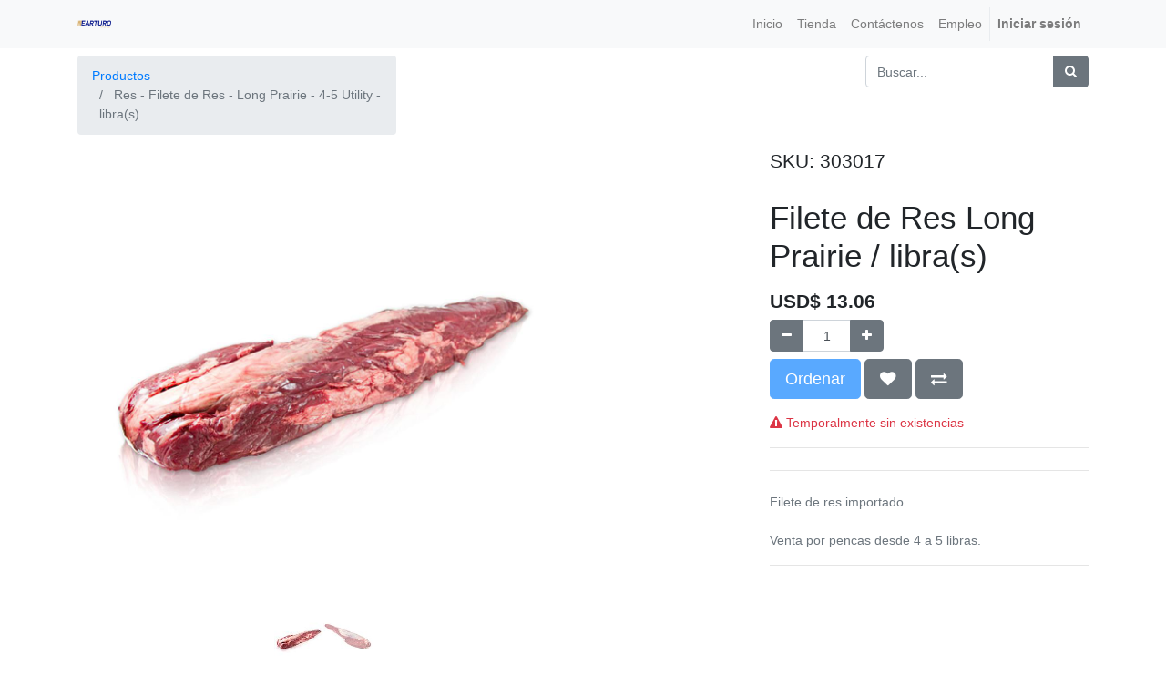

--- FILE ---
content_type: text/html; charset=utf-8
request_url: https://earturo.com.do/shop/product/303017-res-filete-de-res-long-prairie-4-5-utility-libra-s-1936
body_size: 19050
content:

  
  
  
  
        <!DOCTYPE html>
        <html lang="es-DO" data-website-id="1" data-oe-company-name="EARTURO TRADING SRL">
            <head>
                <meta charset="utf-8"/>
                <meta http-equiv="X-UA-Compatible" content="IE=edge,chrome=1"/>
                <meta name="viewport" content="width=device-width, initial-scale=1, user-scalable=no"/>

                <title>Res - Filete de Res - Long Prairie - 4-5 Utility - libra(s) | E Arturo Trading</title>
                
            
        <link type="image/x-icon" rel="shortcut icon" href="/web/image/website/1/favicon/"/>

                <script type="text/javascript">
                    var odoo = {
                        csrf_token: "b195fc54f283ce4990cae84ac4465cf8486ea53ao",
                    };
                </script>

                
            <meta name="generator" content="Odoo"/>

            
            
            
            
            
            
                
                
                
                    
                        <meta property="og:type" content="website"/>
                    
                        <meta property="og:title" content="Res - Filete de Res - Long Prairie - 4-5 Utility - libra(s)"/>
                    
                        <meta property="og:site_name" content="EARTURO TRADING SRL"/>
                    
                        <meta property="og:url" content="http://earturo.com.do/shop/product/303017-res-filete-de-res-long-prairie-4-5-utility-libra-s-1936"/>
                    
                        <meta property="og:image" content="http://earturo.com.do/web/image/product.template/1936/image"/>
                    
                        <meta property="og:description"/>
                    
                
                
                
                    
                        <meta name="twitter:card" content="summary_large_image"/>
                    
                        <meta name="twitter:title" content="Res - Filete de Res - Long Prairie - 4-5 Utility - libra(s)"/>
                    
                        <meta name="twitter:image" content="http://earturo.com.do/web/image/product.template/1936/image"/>
                    
                        <meta name="twitter:description"/>
                    
                
            

            
            
                
                    <link rel="alternate" hreflang="es" href="http://earturo.com.do/shop/product/303017-res-filete-de-res-long-prairie-4-5-utility-libra-s-1936"/>
                
            

            <script type="text/javascript">
                odoo.session_info = {
                    is_admin: false,
                    is_system: false,
                    is_frontend: true,
                    translationURL: '/website/translations',
                    is_website_user: true,
                    user_id: 3
                };
                
            </script>

            <link type="text/css" rel="stylesheet" href="/web/content/151079-d41a3ee/1/web.assets_common.0.css"/>
            <link type="text/css" rel="stylesheet" href="/web/content/153435-1e97f86/1/web.assets_frontend.0.css"/>
            <link type="text/css" rel="stylesheet" href="/web/content/153436-1e97f86/1/web.assets_frontend.1.css"/>
            
            
            

            <script type="text/javascript" src="/web/content/151082-d41a3ee/1/web.assets_common.js"></script>
            <script type="text/javascript" src="/web/content/153437-1e97f86/1/web.assets_frontend.js"></script>
            
            
            
        
            </head>
            <body>
                
            
        
            
        
        
            
                
                
            
        
        
    
    

            
            
        
    
            
        <div id="wrapwrap" class="   ">
                <header class=" o_affix_enabled">
                    <nav class="navbar navbar-expand-md navbar-light bg-light">
                        <div class="container">
                            <a href="/" class="navbar-brand logo">
            <span role="img" aria-label="Logo of EARTURO TRADING SRL" title="EARTURO TRADING SRL"><img src="/web/image/res.company/1/logo?unique=34a9dfa" class="img img-fluid"/></span>
        </a>
    <button type="button" class="navbar-toggler" data-toggle="collapse" data-target="#top_menu_collapse">
                                <span class="navbar-toggler-icon"></span>
                            </button>
                            <div class="collapse navbar-collapse" id="top_menu_collapse">
                                <ul class="nav navbar-nav ml-auto text-right o_menu_loading" id="top_menu">
                                    
        
            
    
    <li class="nav-item">
        <a role="menuitem" href="/" class="nav-link ">
            <span>Inicio</span>
        </a>
    </li>
    

        
            
    
    <li class="nav-item">
        <a role="menuitem" href="/shop" class="nav-link ">
            <span>Tienda</span>
        </a>
    </li>
    

        
            
    
    <li class="nav-item">
        <a role="menuitem" href="/contactus" class="nav-link ">
            <span>Contáctenos</span>
        </a>
    </li>
    

        
            
    
    <li class="nav-item">
        <a role="menuitem" href="/jobs" class="nav-link ">
            <span>Empleo</span>
        </a>
    </li>
    

        
    
            
            <li class="nav-item divider d-none"></li> <li id="my_cart" class="nav-item d-none">
                <a href="/shop/cart" class="nav-link">
                    <i class="fa fa-shopping-cart"></i>
Mi Carrito <sup class="my_cart_quantity badge badge-primary" data-order-id=""></sup>
                </a>
            </li>
            
                
                <li id="my_wish" class="nav-item" style="display:none;">
                    <a href="/shop/wishlist" class="nav-link">
                        <i class="fa fa-heart"></i>
                        Lista de deseos <sup class="my_wish_quantity o_animate_blink badge badge-primary">0</sup>
                    </a>
                </li>
            
        
        
                                    
                                
            <li class="nav-item divider"></li>
            <li class="nav-item">
                <a class="nav-link" href="/web/login">
                    <b>Iniciar sesión</b>
                </a>
            </li>
        </ul>
                            </div>
                        </div>
                    </nav>
                </header>
                <main>
                    
    
    <div itemscope="itemscope" itemtype="http://schema.org/Product" id="wrap" class="js_sale ecom-zoomable zoomodoo-next ecom-zoomable zoomodoo-next" data-ecom-zoom-auto="1">
      <section id="product_detail" class="container py-2 oe_website_sale ">
        <div class="row">
          <div class="col-md-4">
            <ol class="breadcrumb">
              <li class="breadcrumb-item">
                <a href="/shop">Productos</a>
              </li>
              
              <li class="breadcrumb-item active">
                <span>Res - Filete de Res - Long Prairie - 4-5 Utility - libra(s)</span>
              </li>
            </ol>
          </div>
          <div class="col-md-8">
            <div class="form-inline justify-content-end">
              
        <form method="get" action="/shop">
            
            
  <div class="input-group">
    <input type="text" name="search" class="search-query form-control oe_search_box" placeholder="Buscar..." value=""/>
    <div class="input-group-append">
      <button type="submit" class="btn btn-secondary oe_search_button" aria-label="Búsqueda" title="Búsqueda">
        <i class="fa fa-search" data-original-title="" title="" aria-describedby="tooltip789403"></i>
      </button>
    </div>
  </div>

        </form>
    
              
        
        <div class="dropdown d-none ml-2">
            
            <a role="button" href="#" class="dropdown-toggle btn btn-secondary" data-toggle="dropdown">
                PL USD
            </a>
            <div class="dropdown-menu" role="menu">
                
            </div>
        </div>
    
            </div>
          </div>
        </div>
        <div class="row">
          <div class="col-md-6">
            
            
            <div id="o-carousel-product" class="carousel slide" data-ride="carousel" data-interval="0">
              <div class="carousel-outer">
                <div class="carousel-inner">
                  
                  <div itemprop="image" class="carousel-item active"><img src="/web/image/product.template/1936/image?unique=930e837" class="img img-fluid product_detail_img" alt="Res - Filete de Res - Long Prairie - 4-5 Utility - libra(s)" data-zoom="1" data-zoom-image="/web/image/product.template/1936/image?unique=930e837"/></div>
                  
                    <div class="carousel-item"><img src="/web/image/product.image/179/image?unique=c1a6c56" class="img img-fluid product_detail_img" alt="Res - FILETE DE RES - LONG PRAIRIE - 4-5 UTILITY - libra(s)" data-zoom="1" data-zoom-image="/web/image/product.image/179/image?unique=c1a6c56"/></div>
                  
                </div>
                
                  <a class="carousel-control-prev" href="#o-carousel-product" role="button" data-slide="prev">
                    <span class="fa fa-chevron-left" role="img" aria-label="Previous" title="Previous"></span>
                  </a>
                  <a class="carousel-control-next" href="#o-carousel-product" role="button" data-slide="next">
                    <span class="fa fa-chevron-right" role="img" aria-label="Siguiente" title="Siguiente"></span>
                  </a>
                
              </div>
              <ol class="carousel-indicators">
                
                <li data-target="#o-carousel-product" data-slide-to="0" class="active">
                  <img class="img img-fluid" src="/website/image/product.template/1936/image/90x90" alt="Res - Filete de Res - Long Prairie - 4-5 Utility - libra(s)"/>
                </li>
                
                  <li data-target="#o-carousel-product" data-slide-to="1">
                    <img class="img img-fluid" src="/website/image/product.image/179/image/90x90" alt="Res - FILETE DE RES - LONG PRAIRIE - 4-5 UTILITY - libra(s)"/>
                  </li>
                
              </ol>
            </div>
          </div>
          <div class="col-md-6 col-xl-4 offset-xl-2" id="product_details">
            <h4>SKU: <span itemprop="default_code">303017</span></h4>
            <br/>
            <h1 itemprop="name" style="display:none;">Res - Filete de Res - Long Prairie - 4-5 Utility - libra(s)</h1>
            <h1 itemprop="x_website_name">Filete de Res Long Prairie / libra(s)</h1>
            <span itemprop="url" style="display:none;">http://earturo.com.do/shop/product/303017-res-filete-de-res-long-prairie-4-5-utility-libra-s-1936</span>
            <form action="/shop/cart/update" method="POST">
              <input type="hidden" name="csrf_token" value="23c6b3398ad53635daea72225989c937fc471fd7o1769448568"/>
              <div class="js_product js_main_product">
                
                  <input type="hidden" class="product_id" name="product_id" value="1909"/>
                  <input type="hidden" class="product_template_id" name="product_template_id" value="1936"/>
                  
                    <ul class="d-none js_add_cart_variants" data-attribute_exclusions="{'exclusions: []'}"></ul>
                  
                
                
      <div itemprop="offers" itemscope="itemscope" itemtype="http://schema.org/Offer" class="product_price mt16">
          <h4 class="oe_price_h4 css_editable_mode_hidden">
              <span data-oe-type="monetary" data-oe-expression="combination_info['list_price']" style="text-decoration: line-through; white-space: nowrap;" class="text-danger oe_default_price d-none">USD$ <span class="oe_currency_value">9.47</span></span>
              <b data-oe-type="monetary" data-oe-expression="combination_info['price']" class="oe_price" style="white-space: nowrap;">USD$ <span class="oe_currency_value">13.06</span></b>
              <span itemprop="price" style="display:none;">13.06</span>
              <span itemprop="priceCurrency" style="display:none;">vUS</span>
          </h4>
          <h4 class="css_non_editable_mode_hidden decimal_precision" data-precision="2">
            <span>RD$ <span class="oe_currency_value">570.00</span></span>
          </h4>
          <h4 class="d-none oe_not_available bg-warning">Opción no disponible</h4>
      </div>
    
                <p class="css_not_available_msg alert alert-warning">Esta combinación no existe.</p>
                
        <div class="css_quantity input-group oe_website_spinner" contenteditable="false">
            <div class="input-group-prepend">
                <a class="btn btn-secondary js_add_cart_json" aria-label="Quitar uno" title="Quitar uno" href="#">
                    <i class="fa fa-minus"></i>
                </a>
            </div>
            <input type="text" class="form-control quantity" data-min="1" name="add_qty" value="1"/>
            <div class="input-group-append">
                <a class="btn btn-secondary float_left js_add_cart_json" aria-label="Agregue uno" title="Agregue uno" href="#">
                    <i class="fa fa-plus"></i>
                </a>
            </div>
        </div>
      <a role="button" id="add_to_cart" class="btn btn-primary btn-lg mt8 js_check_product a-submit" href="#">Ordenar</a>
            
                
                
                <button type="button" role="button" class="btn btn-secondary btn-lg mt8 o_add_wishlist_dyn" title="Añadir a lista de deseos" data-action="o_wishlist" data-product-template-id="1936" data-product-product-id="1909"><span class="fa fa-heart" role="img" aria-label="Añadir a la lista de deseos"></span></button>
            
        
            
                
                <button type="button" role="button" class="d-none d-md-inline-block btn btn-secondary btn-lg mt8 o_add_compare_dyn" title="Comparar" aria-label="Comparar" data-action="o_comparelist" data-product-product-id="1909"><span class="fa fa-exchange"></span></button>
            
        
      <div class="availability_messages o_not_editable"></div>
    
              </div>
            </form>
            
            <div class="o_not_editable">
              
            </div>
            <hr/>
            <hr/>
            <div class="o_not_editable">
              <p class="text-muted">Filete de res importado. <br>
<br>
Venta por pencas desde 4 a 5 libras.<br>
</p>
            </div>
            <hr/>
            <p class="text-muted"></p>
          </div>
        </div>
      </section>
      <div itemprop="description" class="oe_structure mt16" id="product_full_description"></div>
            <section class="container" id="product_full_spec">
                
                
            </section>
        
            
        
    </div>
  
                </main>
                <footer class="bg-light o_footer">
                    <div id="footer" class="oe_structure oe_structure_solo">
      <section class="s_text_block pt16 pb8">
        <div class="container">
          <div class="row">
            <div class="col-lg-4">
              <h5>Nuestros productos y servicios</h5>
              <ul class="list-unstyled">
                <li>
                  <a href="/">Inicio</a>
                </li>
              </ul>
            </div>
            <div class="col-lg-4" id="connect">
              <h5>Contacte con nosotros</h5>
              <ul class="list-unstyled">
                <li>
                  <a href="/contactus">Contáctenos</a>
                </li>
                <li>
                  <i class="fa fa-phone"></i>
                  <span>(809) 472-4066</span>
                </li>
                <li>
                  <i class="fa fa-envelope"></i>
                  <span>paraservirles@earturo.do</span>
                </li>
              </ul>
              <p>
                                
                                
                                
                                
                                
                                
                                
                            </p>
            </div>
            <div class="col-lg-4">
              <h5>
                <span>EARTURO TRADING SRL</span>
                <small> - <a href="/aboutus">Sobre Nosotros</a></small>
              </h5>
              <p> Nuestros productos están diseñados para pequeñas y medianas empresas que desean optimizar su desempeño. </p>
            </div>
          </div>
        </div>
      </section>
    </div>
  <div class="o_footer_copyright">
            <div class="container">
                <div class="row">
                    <div class="col-lg-6 text-muted text-center text-md-left">
                        <span>Copyright &copy;</span> <span itemprop="name">EARTURO TRADING SRL</span>
                        
    

                    </div>
                    <div class="col-lg-6 text-right o_not_editable">
                        
    <div class="o_brand_promotion">
        Crea una <a target="_blank" href="http://www.odoo.com/page/website-builder?utm_source=db&amp;utm_medium=website">web gratuita</a> con
        <a target="_blank" class="badge badge-danger" href="http://www.odoo.com/page/website-builder?utm_source=db&amp;utm_medium=website">Odoo</a>
    </div>

                    </div>
                </div>
            </div>
        </div>
    </footer>
            </div>
                
                    <script>
                        
            

            
                
            
                document.addEventListener("DOMContentLoaded", function(event) {
                    

                    odoo.define('im_livechat.livesupport', function (require) {
            
                    });
                });
            
        
                    </script>
                
            
        <script id="tracking_code">
            (function(i,s,o,g,r,a,m){i['GoogleAnalyticsObject']=r;i[r]=i[r]||function(){
            (i[r].q=i[r].q||[]).push(arguments)},i[r].l=1*new Date();a=s.createElement(o),
            m=s.getElementsByTagName(o)[0];a.async=1;a.src=g;m.parentNode.insertBefore(a,m)
            })(window,document,'script','//www.google-analytics.com/analytics.js','ga');

            ga('create', _.str.trim('UA-80180507-1'), 'auto');
            ga('send','pageview');
        </script>
    
        
            </body>
        </html>
    
    


--- FILE ---
content_type: text/plain
request_url: https://www.google-analytics.com/j/collect?v=1&_v=j102&a=250017288&t=pageview&_s=1&dl=https%3A%2F%2Fearturo.com.do%2Fshop%2Fproduct%2F303017-res-filete-de-res-long-prairie-4-5-utility-libra-s-1936&ul=en-us%40posix&dt=Res%20-%20Filete%20de%20Res%20-%20Long%20Prairie%20-%204-5%20Utility%20-%20libra(s)%20%7C%20E%20Arturo%20Trading&sr=1280x720&vp=1280x720&_u=IEBAAEABAAAAACAAI~&jid=1417332611&gjid=1870503275&cid=339459158.1769444970&tid=UA-80180507-1&_gid=423180588.1769444970&_r=1&_slc=1&z=1399915908
body_size: -450
content:
2,cG-DP1EZKDYQ8